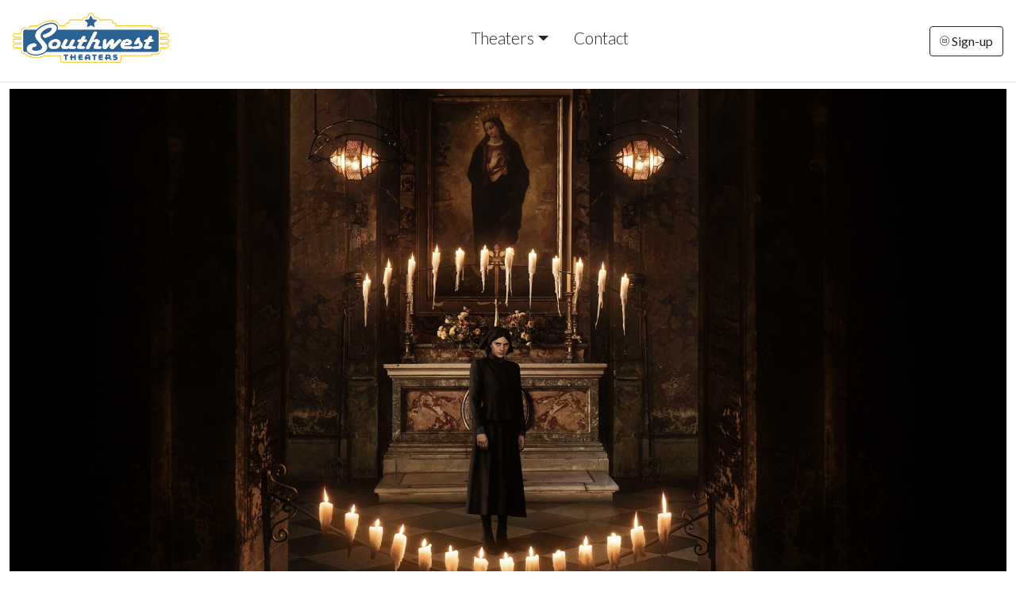

--- FILE ---
content_type: text/html;charset=UTF-8
request_url: https://www.southwesttheaters.com/movie/The_First_Omen?vdate=4/9/2024
body_size: 14098
content:
<!DOCTYPE html>
<!--[if lt IE 7]>      <html class="no-js lt-ie9 lt-ie8 lt-ie7"> <![endif]-->
<!--[if IE 7]>         <html class="no-js lt-ie9 lt-ie8"> <![endif]-->
<!--[if IE 8]>         <html class="no-js lt-ie9"> <![endif]-->
<!--[if gt IE 8]><!--> <html class="no-js" lang="en-US"> <!--<![endif]-->

    <head>
        <meta charset="utf-8">
        <meta http-equiv="X-UA-Compatible" content="IE=edge,chrome=1">
        <title>Southwest Theaters - The First Omen</title>
        <meta name="viewport" content="width=device-width, initial-scale=1">

        <meta http-equiv="distribution" content="Global" /> 
        <meta name="robots" content="all,index,follow" /> 
        <meta name="rating" content="general" /> 
        <meta name="language" content="en-us" /> 
        <meta name="description" content="" />
        <meta name="keywords" content="showtimes, cinema, cinemas, movies, movie, theatre, theater, theatres, local entertainment" />

        <link rel="apple-touch-icon" sizes="180x180" href="/img/icn/apple-touch-icon.png">
        <link rel="icon" type="image/png" sizes="32x32" href="/img/icn/favicon-32x32.png">
        <link rel="icon" type="image/png" sizes="16x16" href="/img/icn/favicon-16x16.png">
        <link rel="manifest" href="/img/icn/site.webmanifest">
        <link rel="mask-icon" href="/img/icn/safari-pinned-tab.svg" color="#5bbad5">
        <link rel="shortcut icon" href="/img/icn/favicon.ico">
        <meta name="msapplication-TileColor" content="#da532c">
        <meta name="msapplication-config" content="/img/icn/browserconfig.xml">
        <meta name="theme-color" content="#ffffff">

        
        
        <link rel="stylesheet" href="https://s3.amazonaws.com/img.cnmhstng.com/ch/cinema/dist/bs/bootstrap5.min.css?103533">
        
  
        
        
        <link rel="stylesheet" href="https://www.southwesttheaters.com/js/vendor/flexslider/flexslider.css?103533">

        <script src="https://kit.fontawesome.com/3cd2ec8263.js" crossorigin="anonymous"></script>
		
        <link rel="stylesheet" href="https://www.southwesttheaters.com/css/main.css?103533">        
        <link rel="stylesheet" href="https://www.southwesttheaters.com/css/site.css?103533">        

        
    
        <style type="text/css">a.chlogo img {opacity: .3;transition: opacity .5s ease-out;-moz-transition: opacity .5s ease-out;-webkit-transition: opacity .5s ease-out;-o-transition: opacity .5s ease-out;}a.chlogo img:hover {opacity: 1;}</style>
        </head>



<body class="onepager_view box_theme" data-spy="scroll" data-target="#primary-nav" data-offset="100">
    <div class="behindcontent">
    </div>


    
    <!--[if lt IE 7]>
        <p class="browsehappy">You are using an <strong>outdated</strong> browser. Please <a href="http://browsehappy.com/">upgrade your browser</a> to improve your experience.</p>
    <![endif]-->
	
	
    
    
    
<header class="d-flex flex-wrap align-items-center justify-content-center justify-content-md-between py-3 mb-2 border-bottom bg-white">
  <a href="https://www.southwesttheaters.com/" class="d-flex align-items-center col-md-2 mb-2 ps-md-3 ps-sm-0 mb-md-0 text-dark text-decoration-none">
    <img class="logo img-responsive" src="/img/swlogo007.png" alt="Southwest Theaters" />
  </a>

  <ul class="nav col-12 col-md-auto mb-2 justify-content-center mb-md-0">
    <li><a href="" class="nav-link px-3 link-dark dropdown-toggle" id="dropdownNavLink" data-bs-toggle="dropdown" aria-expanded="false">Theaters</a>
        <ul class="dropdown-menu text-small shadow" aria-labelledby="dropdownNavLink" style="">
          <li><a class="dropdown-item" href="https://austin.southwesttheaters.com">Austin, TX</a></li>
          <li><a class="dropdown-item" href="https://hattiesburg.southwesttheaters.com">Hattiesburg, MS</a></li>
          <li><a class="dropdown-item" href="https://laurel.southwesttheaters.com">Laurel, MS</a></li>
        </ul>
    </li>
    <li><a class="nav-link px-3 link-dark" href="/contactus">Contact</a></li>
    
  </ul>
    
    
  <div class="text-end pe-md-3 pe-sm-0">
    <a href="/subscribe" class="btn btn-outline-dark"><i class="fa-thin fa-circle-envelope fa-xs"></i> Sign-up</a>
  </div>
</header>



    


   <div class="container-fluid">
        <div id="boldimg" class="position-relative text-center">
            <img src="https://img.cnmhstng.com/more/backdrop/lg/The_First_Omen6672.jpg" class="img-fluid" />
            
        </div>
   </div> 




<div id="content" class="dark">


    <div class="row clearfix">
    
        <div class="col-sm-12 bg-light p-3">
            
            
            <div class="moviedetail row">
              <div class="col-md-12" >
            
                <div class="row listitem">
                    <div class="col-sm-12">

                        <div class="row" >
                    
                            <h3 class="title col-md-9 col-sm-12" >
                                The First Omen
                            </h3>
                            <div class="infocons icons col-md-3 col-sm-12" >
                            
                            <span class="rating r" >R</span>
                            
                            
                            </div>
                                
                        </div>
                                
                        <p class="snippet" >
                        <img class="img-responsive" alt="" src="https://img.cnmhstng.com/images/2024/The_First_Omen784.jpg" /> A young American woman travels to the Vatican to work at an orphanage, hoping to find her true calling within the church. When she takes a troubled young girl under her wing, the woman encounters a darkness lurking within the child that causes her to question her own faith and to suspect a conspiracy that may run to the heart of the Catholic Church itself.<br /><br />
                        CAST: Ralph Ineson, Bill Nighy, Nell Tiger Free, Sônia Braga, Andrea Arcangeli, Tawfeek Barhom<br /><br /> DIRECTOR: Arkasha Stevenson<br /><br /> RUN TIME: 120 min<br /><br />
                        

                        </p>
                        
                            <br clear="all" />
                            

                            <section id="trailerarea">
                                <div class="container">
                                    
                                    <div id="trlrprvw" class="position-relative text-center">
                                        <div id="vidprvw">
                                            <div class="bg-dark rounded">
                                                <img src="https://img.cnmhstng.com/more/backdrop/md/The_First_Omen6237.jpg" class="rounded img-fluid shadow-sm opacity-50" />
                                            </div>
                                            <div class="playtrlr">
                                                <p class="display-1 mb-1"><i class="fa-solid fa-circle-play text-light"></i></p>
                                                <p class="text-light fw-bold fs-2">PLAY TRAILER</p>
                                            </div>
                                        </div>
                                        <div class="ratio ratio-16x9 collapse" id="ytvid">
                                            <iframe src="https://www.youtube.com/embed/H4xk8yLiFwM?rel=0" title="The First Omen" allowfullscreen></iframe>
                                        </div>
    
                                    </div>

                                    

                                </div>
                            </section>
                            <style>
                            .playtrlr{position: absolute;top: 40%;left: 0;width: 100%;}
                            .dsplyst{position: absolute;top: 90%;left: 0;width: 100%;}
                            @media (max-width: 768px) {
                              .playtrlr{position: absolute;top: 18%;left: 0;width: 100%;}
                              .dsplyst{position: absolute;top: 80%;left: 0;width: 100%;}
                            }
                            </style>
                        
                                
                    </div>
                
                </div>
            
              </div>
            </div>



        
 



             
                
        </div>  

    </div>  
</div>      
	</div>

<footer>
    <section class="col-xs-12 hidden-print" id="footer-info" >
	      
	   <div class="container" >
		
		  
         



              <div class="row mt25" >
            	
                



                <div class="col-xs-12 col-sm-3">
              <img class="img-responsive logo" src="/img/swlogo.png" />
              <br/><br/>
              
              </div>


                <div class="col-xs-12 col-sm-3">
                    <h4>THEATRES</h4>
                    <ul>
                        <li><a href="https://austin.southwesttheaters.com">Austin, TX</a></li>
                        <li><a href="https://hattiesburg.southwesttheaters.com">Hattisburg, MS</a></li>
                        <li><a href="https://laurel.southwesttheaters.com">Laurel, MS</a></li>
                        
                        
                    </ul>
                </div>
                      
                <div class="col-xs-12 col-sm-3">
                    <h4>MOVIES</h4>
                    <ul> 
                        <li><a href="/movie/I%5FCan%5FOnly%5FImagine%5F2">I Can Only Imagine 2</a></li>

                        
                        <li><a href="/movie/GOAT">GOAT</a></li>

                        
                        <li><a href="/movie/Wuthering%5FHeights">Wuthering Heights</a></li>

                        
                        <li><a href="/movie/Iron%5FLung">Iron Lung</a></li>

                        
                        <li><a href="/movie/Arco">Arco</a></li>

                        
                        <li><a href="/movie/Mercy">Mercy</a></li>

                        
                        <li><a href="/movie/Return%5Fto%5FSilent%5FHill">Return to Silent Hill</a></li>

                        
                        <li><a href="/movie/28%5FYears%5FLater%5FThe%5FBone%5FTemple">28 Years Later: The Bone Temple</a></li>

                        
                        <li><a href="/movie/Primate">Primate</a></li>

                        
                        <li><a href="/movie/Anaconda">Anaconda</a></li>

                        
                    </ul>
                    
                </div>
                <div class="col-xs-12 col-sm-3">
                    <h4>CONNECT</h4>
                    <ul>
                        <li><a href="/contactus">Contact Us</a></li>
                        <li><a href="/subscribe">Weekly Newsletter</a></li>
                        <li>&nbsp;</li>
                        <li><a href="https://www.screenvision.com" target="_blank">Onscreen Advertising</a></li>
                        <li><a href="https://www.southwesttheaters.com/content/Rewards+Club+Member+Agreement+and+Privacy+Policy">Rewards Agreement</a></li>

                        
                        
                        
                    </ul>
                </div>


              </div>
            


			
		
	   </div> 
     
        <div class="text-center">
            <a href="http://www.cinemahosting.com" target="_blank" class="chlogo" title="Cinema Website design and hosting by Cinema Hosting"><img src="/themes/common/images/logo/cinemahostingwebsite.png" alt="Cinema Website design by Cinema Hosting"></a>

        </div>
    

    </section>


</footer>

 

	<script src="https://ajax.googleapis.com/ajax/libs/jquery/3.6.0/jquery.min.js"></script>
	<script src="https://s3.amazonaws.com/img.cnmhstng.com/ch/cinema/dist/bs/bootstrap.min.js?103533"></script>
	<script src="https://www.southwesttheaters.com/js/vendor/flexslider/jquery.flexslider.js?1012"></script>
<script>
$(document).ready(function(){
    $("#vidmodal").on('hide.bs.modal', function(){
        $("#thetrailer").attr('src', '');
    });

    
	$(document).on('click','.btntrailer',function(event){
		var vlink = $(this).data('href');
		$("#thetrailer").attr('src', vlink);
				
	});


});
</script>	


        
                    <script type="text/javascript">
                        $('.playtrlr').click(function() {
                          $('#vidprvw').hide();
                          $('#ytvid').show();
                        });
                    </script>
                        


<div id="vidmodal" class="modal fade">
    <div class="modal-dialog modal-lg">
        <div class="modal-content modal-color-dark">
            <div class="modal-body ">
            	<div class="text-end my-0">
            		<button type="button" class="btn-close bg-light" data-bs-dismiss="modal" aria-label="Close"></button>
            	</div>
              <div class="ratio ratio-16x9">
                <iframe id="thetrailer" class="embed-responsive-item" width="560" height="315" src="" allowfullscreen></iframe>
              </div>
            </div>
        </div>
    </div>
</div>
<style type="text/css">
.modal-color-dark {
  background-color: #111;
  background-color: rgba(17, 17, 17, 0.8);
}
</style>

	   
<!-- Global site tag (gtag.js) - Google Analytics -->
<script async src="https://www.googletagmanager.com/gtag/js?id=G-5Q7QGD6MJ1"></script>
<script>
  window.dataLayer = window.dataLayer || [];
  function gtag(){dataLayer.push(arguments);}
  gtag('js', new Date());

  gtag('config', 'G-5Q7QGD6MJ1');
  gtag('config', 'UA-81642358-20');
</script>

    </body>
</html>


--- FILE ---
content_type: text/css
request_url: https://www.southwesttheaters.com/css/main.css?103533
body_size: 4298
content:
/* CUSTOMIZE THE CAROUSEL
-------------------------------------------------- */
@import url('https://fonts.googleapis.com/css2?family=Lato:wght@300;400;700&display=swap');
body {
  padding: 0;
}
h3,
.h3 {
  font-size: 22px;
}
section {
  padding: 10px 30px;
  position: relative;
}
section p {
  font-size: 18px;
  line-height: 30px;
  margin-bottom: 30px;
}
section h3 {
  color: #222;
  font-weight: bold;
}
section.reverse {
  background-color: #111;
  color: #fff;
}
section.reverse h2,
section.reverse h3,
section.reverse h4,
section.reverse p {
  color: #fff;
  text-shadow: 0 0 0 #9c86d8;
}
section.map {
  background: url(../img/map.jpg) repeat center top #3c3a64;
  padding-top: 0;
  padding-bottom: 350px;
}
section.map h2 {
  padding: 150px 0 25px;
}
.section-header {
  font-size: 35px;
  font-weight: 100;
  margin-bottom: 30px;
}
.navbar-nav {
  float: left;
  width: 100%;
}
.navbar-nav li {
  padding: 4px 0;
  margin: 5px 2px;
}
.navbar-nav li a {
  padding: 14px 15px;
  font-size: 15px;
  font-weight: 500;
  letter-spacing: 0;
}
.navbar-brand {
  padding: 0;
}
.navbar-brand img {
  position: relative;
  top: 50%;
  transform: translatey(-50%);
  width: 200px;
}
.page-title {
  font-size: 58px;
  margin: 14px 0 18px 0;
  text-shadow:2px 2px #eee;
}
.jumbotron {
  padding-top: 50px;
  margin-bottom: 0;
}
.jumbotron .logo {
  display: block;
  margin: 0 auto;
  width: 100%;
}
#feature-box {
  margin-bottom: 70px;
}
.btn.btn-clean {
  font-size: 20px;
  height: auto;
  padding: 15px 10px;
}
.btn.btn-cancel {
  border-width: 0px;
  padding: 20px 0;
  text-align: left;
}
.btn.btn-cancel:hover {
  background-color: transparent;
  color: #fff;
}

.form-control {
  border-radius: 0;
  margin-bottom: 10px;
  padding: 15px;
  height: 50px;
}
.input-group {
  margin-bottom: 10px;
}
.icons .icon {
  width: 29%;
  margin: 0 2%;
}
#company-info {
  display: none;
  padding: 4% 0 2%;
}
#company-info .logo {
  margin: 0 auto;
  position: static;
  width: 33%;
}
#company-info p {
  text-align: left;
  font-size: 1.1em;
  line-height: 1em;
}
#company-info p strong {
  font-size: 1.3em;
}
#company-info .glyphicon {
  font-size: 35px;
}
footer {
  clear: both;
}
footer .container {
  min-height: 60px;
  position: relative;
  padding: 0 15px;
}
footer p {
  font-size: 15px;
  letter-spacing: .05em;
  text-align: center;
}

.movielist .listitem{border:0 solid;background-color:transparent;box-shadow:none;padding:10px;margin-bottom:20px}
.movielist .listitem .more-info{background-image:url("../img/moreinfo_bg_left.png");background-position:left -1px;background-repeat:no-repeat;clear:left;float:left;font-size:24px;margin-left:-7px;margin-top:-35px;padding:10px 10px 0 3px;text-align:left}
.movielist .listitem .more-info a{margin:0}.movielist .listitem .more-info span{color:#faf0c2;transition:color .3s}
.movielist .listitem .more-info:hover span{color:#fefcf1}
.movielist .snippet{color:#777;font-weight:100;margin-bottom:30px;text-align:justify;font-size:14px;line-height:24px}
.movielist .snippet img{max-width:140px;margin:0 15px 0 -4px;float:left}
@media (min-width: 768px){
  .movielist .griditem{ min-height:525px}
}
.movielist .griditem .showtimes .btn{color:#999;background-color:#000;border:1px solid #333;display:block;margin:0 12px 0;padding:10px 15px;width:auto!important;text-align:center;font-weight:300}
.movielist .griditem .showtimes .btn:hover{background-color:#000;border-color:#a20e00}
.movielist .griditem .details{position:relative;transition:opacity .3s;height:100%;padding:10px 0 5px}
.movielist .griditem .details h3{border-bottom:1px dashed #ccc;font-size:18px;padding-bottom:10px;height:auto}
.movielist .griditem .details p{text-align:center!important}
.movielist .griditem .details p strong{display:block;overflow:hidden}
.movielist .griditem .details p br{display:none}
.movielist .griditem .details .iteminfo{clear:both;background-color:transparent;max-height:none;padding:8px;text-align:left;border-width:0}
.movielist .griditem .details .iteminfo a,.showtimes .iteminfo a{background-color:#fff;font-size:25px;font-weight:400;letter-spacing:-.04em;color:#63a1d7;border:1px solid #63a1d7;padding:10px 20px;margin:0 4px 4px;transition:all .3s;text-align: center;text-decoration: none;}
.movielist .griditem .details .iteminfo a:hover,.showtimes .iteminfo a:hover{color:#fff;background-color: #63a1d7;}
.movielist .griditem .details .btn-moreinfo{text-align:center;text-transform:uppercase;color:#aaa;text-decoration:underline;font-weight:300}
.movielist .griditem .details .btn-default{background-color:#dc1212;background-image:none;border:2px solid #ad0e0e;bottom:7%;color:#fff;left:7%;margin-top:4px;padding:5px 0;text-align:center;width:86%}
.movielist .griditem .details:hover{opacity:1}
.movielist .griditem .more-info{background-image:url("../img/moreinfo_bg.png");background-position:right -1px;background-repeat:no-repeat;font-size:24px;padding:5px 0 0 10px;position:absolute;right:0;top:-31px}
.movielist .griditem .more-info a{margin:0}
.movielist .griditem .more-info span{color:#faf0c2;transition:color .3s}
.movielist .griditem .more-info:hover span{color:#fefcf1}
.movielist.detailspopup .griditem:hover{box-shadow:2px 3px 3px rgba(0,0,0,.8);border:6px solid #eee;padding:0}
.movielist.detailspopup .details{overflow:hidden;transition:opacity .3s;height:100%;padding:10px 0}
.movielist.detailspopup .details h3{border-bottom:1px dashed #ccc;font-size:18px;padding-bottom:10px;height:auto}
.movielist.detailspopup .details .iteminfo{background-color:transparent;border:0 solid #ead882;max-height:none;min-height:0;padding:5px;text-align:center}
.movielist.detailspopup .details .iteminfo a{font-size:13px;font-weight:300;color:#1d1d1d}
.movielist.detailspopup .details .btn-default{background-color:#dc1212;background-image:none;border:2px solid #ad0e0e;bottom:7%;color:#fff;left:7%;margin-top:4px;padding:5px 0;text-align:center;width:86%}
.movielist.detailspopup .details:hover{opacity:1}
.movielist .listitem{border:1px solid #ccc;box-shadow:5px 7px 0 #ccc;background-color:#fff}
.movielist .griditem{padding:6px;margin-bottom:10px;background-color:rgba(0,0,0,0.8);}
.movielist .griditem img{padding:0;overflow:hidden}
.movielist .griditem:hover img{opacity:.8}
.movielist .griditem .iteminfo{background-color:#fafafa;border:1px solid #ddd;padding:5px;text-align:center}
.movielist .griditem h3{color:#ea792d;font-size:14px;font-weight:300;margin:4px 0;text-align:center;text-transform:uppercase;height:32px}
.movielist .griditem a{color:#333;letter-spacing:0;text-align:left;display:inline-block;margin-right:0px}
.movielist .griditem img{opacity:1;width:100%;max-width:none;transition:all .3s}
.movielist .details p strong{font-size:16px;color:#aaa;font-weight:100;text-transform:uppercase;letter-spacing:.04em}

.movielist .griditem .details .iteminfo a.past, .showtimes .iteminfo a.past {
  color: #777;
  text-decoration:none !important;
  border: 1px solid #aaa;
  background-color: transparent;
}
.movielist .griditem .details .iteminfo a.past:hover, .showtimes .iteminfo a.past:hover {
  background-color: transparent;
  border-color: #222;
  background-image: none;
  text-decoration: none;
  color: #777;
  cursor: default;
  border: 1px solid #aaa;
  
}
.movielist .rating
{
  background-color: #fff;
  border: 1px solid #aaa;
  color: #888;
  display: inline-block;
  font-size: 14px;
  font-weight: bold;
  letter-spacing: -0.07em;
  line-height: 1.2em;
  margin-left: 4px;
  margin-top: 0px;
  min-width: 1.5em;
  outline: 1px solid #ddd !important;
  padding: 0 4px;
  text-align: center;
}
.moviedetail .rating {
  background-color: #CCCCCC;
  border: 1px solid #222222;
  color: #222222;
  display: inline-block;
  font-size: 26px;
  font-weight: bold;
  letter-spacing: -0.07em;
  line-height: 1.3em;
  margin-left: 8px;
  margin-top: 0px;
  min-width: 1.5em;
  outline: 2px solid #CCCCCC !important;
  padding: 0 4px;
  text-align: center;
  float:right;
  position:relative;
}
#movie_icons{padding:8px;float:right; height:34px;}
/*
.movielist .listitem {
  border: 0px solid;
  background-color: transparent;
  box-shadow: none;
  padding: 20px 30px;
  margin-bottom: 20px;
}
.movielist .snippet {
  color: #777;
  font-weight: 100;
  margin-bottom: 30px;
  margin-top: 20px;
  text-align: justify;
  font-size: 14px;
  line-height: 24px;
}
.movielist .snippet img {
  max-width: 140px;
  margin: 0 15px 15px 0;
  float: left;
  border: 1px solid #444;
  box-shadow: 1px 1px 2px rgba(0, 0, 0, 0.8);
}*/

/* CUSTOMIZE THE CAROUSEL
-------------------------------------------------- */
/* Carousel base class */
.carousel {
  height: 500px;
}
/* Since positioning the image, we need to help out the caption */
.carousel-caption {
  z-index: 10;
}
/* Declare heights because of positioning of img element */
.carousel .item {
  height: 500px;
  background-color: #777;
}
.carousel-inner > .item > img {
  position: absolute;
  top: 0;
  left: 0;
  min-width: 100%;
  height: 500px;
}
/* Small devices (tablets, 768px and under) */
@media (max-width: 768px) {
  section {
    padding: 10px 15px;
  }
  .navbar-brand img {
    width: 135px;
    left: 15px;
  }
  .highlight .container {
    background-position: center bottom;
    background-size: 150% auto;
    padding-bottom: 200px;
  }
  .highlight .alpha img {
    width: 80px;
  }
  .highlight .alpha br {
    display: none;
  }
}
#primary-nav.hasform .form-group {
  float: left;
}
#primary-nav.hasform .form-control,
#primary-nav.hasform .btn {
  font-size: 16px;
  height: auto;
  line-height: 1em;
  margin-right: 7px;
  padding: 12px;
}
#primary-nav.no-bg {
  background-color: transparent;
}
#primary-nav.no-bg.active {
  background-color: rgba(0, 0, 0, 0.95);
}
#primary-nav.floating {
  margin: 15px auto;
  max-width: 1200px;
  position: fixed !important;
  transition: all .5s;
}
#primary-nav.floating .container-fluid {
  margin: 0 15px;
  padding: 0 20px;
  background-color: rgba(0, 0, 0, 0.4);
  border-radius: 4px;
  transition: all .5s;
}
#primary-nav.floating.active {
  margin: 0 auto;
  background-color: rgba(0, 0, 0, 0.9);
  max-width: none;
}
#primary-nav.floating.active .container-fluid {
  background-color: rgba(0, 0, 0, 0);
  margin: 0;
  border-radius: 0;
}
#cinema-info {
    margin-top: 100px;
  }
/* Small devices (tablets, 768px and up) */
/* Small devices (tablets, 768px and up) */
@media (min-width: 768px) {
  .navbar {
    padding: 0px;
	min-height:135px;
	transition: all .3s;
  }
  .navbar.active {
    padding: 5px 0 10px;
	min-height:60px;
  }
  .navbar-nav {
    float: right;
    width: auto;
	margin-top:33px;
	transition: all .3s;
  }
  .navbar.active .navbar-nav {
    float: left;
    width: auto;
	margin-top:10px;
	margin-left:40px;
  }
  
  .navbar-brand {
    height: 56px;
	transition: all .3s;
  }
  .navbar.active .navbar-brand {
    height: 76px;
  }
  .navbar.active .btn-signup {
    margin-top: 20px;
  }
  .navbar-brand img {
    width: 364px;
	transition: all .3s;
  }
  .navbar.active .navbar-brand img {
    width: 280px;
	top:50%;
  }
  .section-header {
    font-size: 80px;
  }
  .jumbotron {
    padding-top: 110px;
  }
  #company-info {
    display: block;
  }
  #company-info .logo {
    margin-top: -40%;
    position: absolute;
    width: 100%;
  }
	.notopmar{margin-top:0px !important;}
  #cinema-info {
		margin-top: 0px !important;
	}
  footer .container {
    border-bottom: 1px solid #444;
    padding-top: 30px;
  }
  
  footer p {
    text-align: left;
  }
}
/* Small to Medium devices (tablets, 768px to 992px) */
/* Small devices (tablets, 768px and up) */
@media (min-width: 992px) {
  .navbar-brand {
    height: 135px;
  transition: all .3s;
  }  

}
@media (min-width: 768px) and (max-width: 992px) {
  .navbar-nav {
    float: right;
    width: auto;
	margin-top:23px;
	transition: all .3s;
  }
  .navbar.active .btn-signup {
    padding:4px 10px;
	font-size:14px;
  }
}
body {
  background-color: #fff;
  color: #222;
  font-size: 16px;
}
footer {
  background-image: none;
  background-color: transparent;
}
.jumbotron {
  background-color: transparent;
}
.jumbotron .btn-primary {
  background-color: transparent;
  border-width: 0;
  color: #fff;
  font-family: "urbane",sans-serif;
  font-weight: 100;
}
.highlight .container {
  
  color: #fff;
  color: rgba(255, 255, 255, 0.6);
}
.highlight .alpha {
  background-color: #808a46;
  padding: 30px;
}
.highlight .alpha img {
  display: block;
  margin: 0 auto;
}
.highlight .beta {
  background-color: transparent;
}
.highlight h3 {
  color: inherit;
  font-size: 32px;
  font-weight: 900;
}
h1,
h2,
h3 {
  font-weight: 500;
}
h2 {
  color: #3c3a64;
}
.section-header {
  color: #eee;
  text-transform: uppercase;
}
p,
li,
a,
.label,
.sub h4,
h5,
h6 {
  font-weight: 100;
}
.sub,
.label {
  color: #888;
}
.btn-tertiary {
	color: #413e30;
    background-color: #969696;
    border: 1px solid #aaa;
    display: block;
    margin: 0;
    padding: 10px 15px;
    width: auto !important;
    text-align: center;
    font-weight: 300;
  	text-transform: uppercase;
	font-size:18px !important;
}
.btn-tertiary:hover,
.btn-tertiary:focus {
  background-color: #c01100;
  border-color: #a20e00;
  color:#fff;
}
/*.btn-tertiary.trailer{max-width:200px;}*/
.btn-clean {
  background-color: transparent;
  color: #fff;
  color: rgba(255, 255, 255, 0.4);
  border: 4px solid rgba(255, 255, 255, 0.2);
  width: 60%;
}
.btn-clean:hover {
  background-color: #fff;
  background-color: rgba(255, 255, 255, 0.8);
  color: #333;
}
.reverse {
  color: #fff;
}
.reverse .sub {
  color: #ddd;
}
.reverse.primary {
  background-color: #0298B2;
}
.reverse.secondary {
  background-color: #3c3a64;
}
#primary-nav .navbar-nav > li > a {
  color: #fff;
  text-decoration: none;
}
#primary-nav .navbar-nav > li > a:hover {
  background-color: #0298B2;
}
#primary-nav .navbar-nav > li.active > a {
  background-color: #3c3a64;
  box-shadow: none !important;
}
#primary-nav .navbar-nav > li.active > a:hover {
  background-color: #0298B2;
}
#primary-nav .navbar-nav > li a.signup-btn {
  background-color: #3c3a64;
}
#primary-nav .navbar-nav > li a.signup-btn:hover {
  background-color: #0298B2;
}
.navbar-inverse {
  background-image: none;
  background-color: #111;
  background-color: rgba(0,0,0, 0.6);
  border: 0px solid;
  transition: all .3s;
}
.navbar-inverse .navbar-nav li.active a {
  background-image: none;
}
.navbar-inverse .navbar-nav li a {
  color: #fff;
}
.navbar-inverse.active {
  background-color: transparent;
  background-color: rgba(0,0,0, 0.97);
}
.navbar-brand .text-logo {
  color: #808a46;
}
.navbar-toggle {
  border: 0px solid;
}
.nav-tabs {
  border-bottom: 0px solid;
}
.nav-tabs > li.active > a,
.nav-tabs > li:hover > a,
.nav-tabs > li:focus > a,
.nav-tabs > li.active > a:hover,
.nav-tabs > li:hover > a:hover,
.nav-tabs > li:focus > a:hover,
.nav-tabs > li.active > a:focus,
.nav-tabs > li:hover > a:focus,
.nav-tabs > li:focus > a:focus {
  background-color: transparent;
  border-width: 0;
  color: #fff;
  font-size: 14px;
  padding: 4px;
}
.nav-tabs > li a {
  font-size: 14px;
  color: #aaa;
  padding: 4px;
  border-width: 0;
}
.nav-tabs > li.active a,
.nav-tabs > li.active a:focus {
  color: #3c3a64;
}
footer #footer-info {
  background-color: rgba(0,0,0,0.9);
}
footer p {
  color: #ddd;
}
/*-------------------
-----Team Styles-----
---------------------*/.team-member {
  margin-bottom: 30px;
  position: relative;
}
.member-thumb {
  position: relative;
  text-align: center;
  border: 1px solid #ddd;
  border-bottom: none;
  overflow: hidden;
}
.member-thumb img {
  -webkit-transition: -webkit-transform 0.2s ease-out;
  transition: transform 0.2s ease-out;
}
.team-member:hover .member-thumb img {
  -webkit-transform: scale(1.3);
  transform: scale(1.3);
}
.member-details h4 {
  margin: 0;
  font-size: 21px;
}
.member-details .title {
  margin: 0 0 10px;
  font-size: 16px;
  color: #EA8825;
  -webkit-transition: all 0.3s ease-out;
  transition: all 0.3s ease-out;
}
.member-details p {
  margin: 0;
  font-size: 14px;
}
.team-member .member-details {
  margin: 0;
  position: relative;
  padding: 20px;
  background: #fff;
  border: 1px solid #ddd;
  border-top: none;
  -webkit-transition: all 0.3s ease-out;
  transition: all 0.3s ease-out;
}
.team-member:hover .member-details {
  background: #EA8825;
  color: #fff;
}
.team-member:hover .member-details .title {
  color: #fff;
}
.team-member .member-socials {
  bottom: 20px;
  position: absolute;
  list-style: none;
  margin: 0;
  padding: 0;
  width: 100%;
}
.team-member .member-socials li {
  display: inline-block;
  text-align: center;
  margin: 0 2px;
  opacity: 0;
  -webkit-transform: translatey(50px);
  transform: translatey(50px);
  -webkit-transition: all 0.2s ease-out;
  transition: all 0.2s ease-out;
}
.team-member:hover .member-socials li:nth-child(2) {
  transition-delay: .1s;
}
.team-member:hover .member-socials li:nth-child(3) {
  transition-delay: .2s;
}
.team-member:hover .member-socials li:nth-child(4) {
  transition-delay: .3s;
}
.team-member:hover .member-socials li:nth-child(5) {
  transition-delay: .4s;
}
.team-member:hover .member-socials li {
  opacity: 1;
  -webkit-transform: translatey(0px);
  transform: translatey(0px);
}
.team-member .member-socials li a {
  display: inline-block;
  padding: 0;
  min-width: 40px;
  height: 40px;
  font-size: 21px;
  line-height: 40px;
  color: #EA8825;
  background: rgba(255, 255, 255, 0.8);
  border-radius: 5px;
  -webkit-transition: all 0.3s ease-out;
  transition: all 0.3s ease-out;
}
.team-member .member-socials li a:hover {
  background: #EA8825;
  color: #fff;
}

#teaser_slider_container > .container {
  padding: 0;
}
.teaser_slider {
  border-width: 0;
  box-shadow: none;
  background-color: transparent;
  position: relative;
  padding: 0;
  margin-bottom: 0;
  padding-bottom: 0;
}
.teaser_slider .slides {
  background-color: #000;
}
.teaser_slider .slides > li {
  opacity: .2;
  transition: opacity .3s;
}
.teaser_slider .slides > li.active {
  opacity: 1;
  z-index: 1;
}
.teaser_slider .slides li {
  position: relative;
  right: -35px;
}
.teaser_slider .slides img {
  margin: 0 auto;
}
.teaser_slider .flex-control-paging {
  display: none;
}
.teaser_slider:hover .flex-direction-nav a {
  opacity: 1;
}
.teaser_slider:hover .flex-direction-nav a.next {
  right: 0 !important;
}
.teaser_slider:hover .flex-direction-nav a.prev {
  left: 0 !important;
}

.jumbotron {
  border-radius: 0 !important;
  padding: 20px;
  background-color: #ddd;
  background-position: center top;
  background-size: 100% auto;
}
.jumbotron .btn-primary {
  background-color: transparent;
  border: 2px solid #aaa;
  color: #aaa;
}
.jumbotron .carousel-caption {
  position: absolute;
  left: 0;
  top: 20px;
  background-color: rgba(0,0,0,0.8);
  color: #fff;
  text-transform: uppercase;
  padding: 4px 10px;
  right: auto;
  bottom: auto;
}
.jumbotron .carousel-caption h2 {
  margin: 0;
  color: #fff;
  font-weight: 300;
}
.jumbotron .slides {
  background-color: #000;
}
.jumbotron .slides > li {
  opacity: .2;
  transition: opacity .3s;
}
.jumbotron .slides > li.active {
  opacity: 1;
}

section#coming-soon{
  background-image: url(../img/heros/backgroundredcurtains.jpg);
  background-position: center top;
  background-attachment: fixed;
  background-repeat: repeat-y;
  background-size: 100% auto;
  border-top:4px solid #777;
}
/*  

.flexslider {
  border-width: 0;
  box-shadow: none;
  background-color: transparent;
  margin: 0;
}
.flexslider .slides li {
  position: relative;
  right: -35px;
}
.flexslider .slides img {
  margin: 0 auto;
}
.flexslider .flex-control-paging {
  display: none;
}
.flexslider{border:none !important;background-color:#000;}
 */